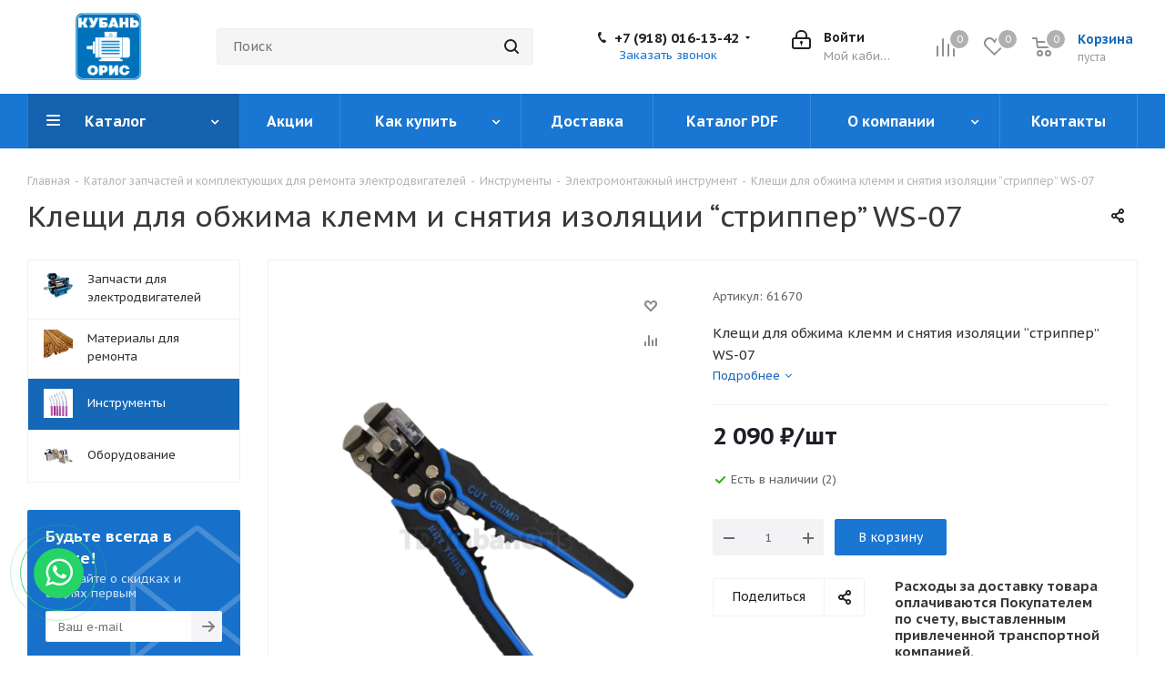

--- FILE ---
content_type: text/html; charset=UTF-8
request_url: https://kuboris.ru/bitrix/components/bitrix/sale.prediction.product.detail/ajax.php
body_size: -26
content:
		<script>
		BX.ready(function () {
			BX.onCustomEvent('onHasNewPrediction', ['', 'sale_gift_product_1446139352']);
		});
		</script>
		

--- FILE ---
content_type: text/css
request_url: https://kuboris.ru/bitrix/templates/aspro_next/css/h1-normal.min.css?17076354861783
body_size: 431
content:
body h1{font-weight:400}body h1,body h2,body h3,body h4,body h5,body h6{font-weight:400}body h3.title_block,body h4.title_block,body h5.title_block,body h6.title_block{font-weight:400}body .group-content h3{font-weight:400}.landings_list .title_block,body .soc-avt .title{font-weight:400}body .news_akc_block .item .info .name{font-weight:400}.catalog_item .item-title a span,.view-item .item-title a span,body .catalog_item .item-title a{font-weight:400}body .sections_wrapper .list .item .name{font-weight:400}body .banners-small .item .title{font-weight:400}body .specials_slider_wrapp ul.tabs>li span,body .tab_slider_wrapp ul.tabs>li span{font-weight:400}body .catalog_section_list .section_item li.name a span{font-weight:400}body .top_slider_wrapp .flexslider .banner_title span{font-weight:400}body .top_big_banners .wrap_tizer .preview{font-weight:400}body .tabs .nav.nav-tabs a{font-weight:400}body .btn-lg,body .btn.bold{font-weight:400}body .basket_sort ul.tabs li span{font-weight:400}body .basket_wrapp .basket_fly .basket_title{font-weight:400}body .cart_empty .title{font-weight:400}body .popup .popup-intro .pop-up-title{font-weight:400}body .item-views .item .title,body .item-views.table .item .title a,body .item-views.table-elements .item .body-info .title{font-weight:400}body .shops.list .item .title{font-weight:400}body .title_block{font-weight:400}body .accordion-head{font-weight:400}body .container .bx_item_list_you_looked_horizontal .bx_item_list_title{font-weight:400}body .bx_item_list_you_looked_horizontal .bx_catalog_item .bx_catalog_item_title a{font-weight:400}body #bx-soa-order .bx-soa-section .bx-soa-section-title{font-weight:400}.option-font-bold{font-weight:400}body .basket_hover_block .cart-empty .cart-empty__info .title{font-weight:400}

--- FILE ---
content_type: text/css
request_url: https://kuboris.ru/bitrix/templates/aspro_next/css/blocks/flexbox.min.css?1707635486645
body_size: 518
content:
.flexbox{display:flex;flex-direction:column}.flexbox--reverse{flex-direction:column-reverse}.row.flexbox{flex-direction:row;flex-wrap:wrap}.flexbox--row{flex-direction:row;flex-wrap:nowrap;align-items:center}.flexbox--wrap{flex-wrap:wrap}.flexbox--align-start{align-items:flex-start}.flexbox--justify-content-between{justify-content:space-between}.bx-mac .row.flexbox:not(.nmac)>div{margin-left:-1px}.bx-mac .flexbox.nmac,.bx-mac .row.flexbox.nmac{display:block}.bx-mac .row.flexbox:after,.bx-mac .row.flexbox:before{width:100%}.row.flexbox .item{height:100%;min-height:100%}.bx-ios .flexbox>div{margin-left:0!important;margin-right:0!important}

--- FILE ---
content_type: text/css
request_url: https://kuboris.ru/bitrix/templates/aspro_next/css/custom.css?17655517902595
body_size: 994
content:
/*NOTE: This file is intended for programmers. Aspro technical support is not advised to work with him.*/

/* Examples (uncomment to use):*/

/* Expand site width */
/* body .wrapper { max-width: 1400px !important;  } */

/* Set site background image */
/* body {  background: url(image_source) top no-repeat; }

/* Hide compare button */
/* a.compare_item { display: none !important;  }*/

/* WhatsApp Button */

.whatsapp-button {
    position: fixed;
    left: 5%;
    bottom: 5%;
    transform: translate(-50%, -50%);
    background-color: #25D366; /*цвет кнопки*/
   /* background-image: url(/images/whatsapp-icon-55x55-white.png);*/
    border-radius: 50%;
    width: 55px; /*ширина кнопки*/
    height: 55px; /*высота кнопки*/
    color: #fff;
    text-align: center;
    line-height: 53px; /*центровка иконки в кнопке*/
    font-size: 35px; /*размер иконки*/
    z-index: 9999;
}
.whatsapp-button a {
    color: #fff;
}
.whatsapp-button:before,
.whatsapp-button:after {
    content: " ";
    display: block;
    position: absolute;
    border: 50%;
    border: 1px solid #25D366; /*цвет анимированных волн от кнопки*/
    left: -20px;
    right: -20px;
    top: -20px;
    bottom: -20px;
    border-radius: 50%;
    animation: animate 1.5s linear infinite;
    opacity: 0;
    backface-visibility: hidden; 
}
 
.whatsapp-button:after{
    animation-delay: .5s;
}
 
@keyframes animate
{
    0%
    {
        transform: scale(0.5);
        opacity: 0;
    }
    50%
    {
        opacity: 1;
    }
    100%
    {
        transform: scale(1.2);
        opacity: 0;
    }
}

.pay_system_icons i.paykeeper {

    background: url(/images/paykeeper_137x20.png) no-repeat;
    height: 20px;
    width: 137px;
    margin: 0 11px 9px 0;
}

/* Docs */
.docs-content{}
.docs-content .docs-header{
    display: flex;
    flex-direction: row;
    margin: 0 0 16px 0;
}
.docs-content .docs-header .docs-header-button{
    padding: 8px 16px;
    border: 1px solid #1976d2;
    cursor: pointer;
}
.docs-content .docs-header .docs-header-button.active-doc{
    background: #1976d2;
    color: #ffffff;
}
.docs-content .docs-header .docs-header-button.active-doc a{
    color: #ffffff;
    text-decoration: underline;
}
.docs-content .docs-body{}
.docs-content .docs-body .active-doc{}
.docs-content .docs-body .docs-content{
    display: none;
    width: 100%;
}
.docs-content .docs-body iframe{
    border: 0;
    width: 100%;
    height: 100vh;
}
.docs-content .docs-body .active-doc{
    display: block;
}

--- FILE ---
content_type: application/javascript
request_url: https://kuboris.ru/bitrix/templates/aspro_next/js/custom.js?1765483323438
body_size: 308
content:
$(function () {
    const activeClass = 'active-doc';
    $('.docs-header-button').click(function (){
        const button = $(this);
        const contentSelector = button.data('id');
        $('.docs-header-button').find('.active-doc').removeClass(activeClass);
        $('.docs-content').find('.active-doc').removeClass(activeClass);
        $(contentSelector).addClass(activeClass);
        $(button).addClass(activeClass);
    })
});